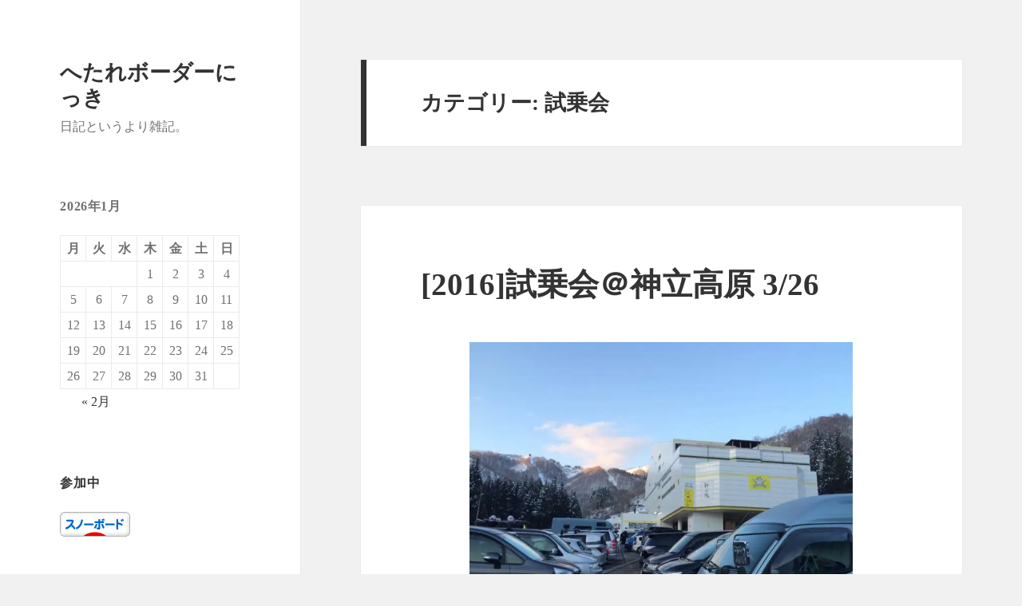

--- FILE ---
content_type: text/html; charset=UTF-8
request_url: https://snowboard.are-kore-sore.info/category/%E3%82%B9%E3%83%8E%E3%83%BC%E3%83%9C%E3%83%BC%E3%83%89/%E3%82%B2%E3%83%AC%E3%83%B3%E3%83%87%E3%81%AB%E8%A1%8C%E3%81%93%E3%81%86/%E8%A9%A6%E4%B9%97%E4%BC%9A/
body_size: 57535
content:
<!DOCTYPE html>
<html dir="ltr" lang="ja" class="no-js">
<head>
	<meta charset="UTF-8">
	<meta name="viewport" content="width=device-width">
	<link rel="profile" href="https://gmpg.org/xfn/11">
	<link rel="pingback" href="https://snowboard.are-kore-sore.info/xmlrpc.php">
	<!--[if lt IE 9]>
	<script src="https://snowboard.are-kore-sore.info/wp-content/themes/twentyfifteen/js/html5.js?ver=3.7.0"></script>
	<![endif]-->
	<script>(function(html){html.className = html.className.replace(/\bno-js\b/,'js')})(document.documentElement);</script>
<title>試乗会 | へたれボーダーにっき</title>

		<!-- All in One SEO 4.9.3 - aioseo.com -->
	<meta name="robots" content="max-image-preview:large" />
	<link rel="canonical" href="https://snowboard.are-kore-sore.info/category/%e3%82%b9%e3%83%8e%e3%83%bc%e3%83%9c%e3%83%bc%e3%83%89/%e3%82%b2%e3%83%ac%e3%83%b3%e3%83%87%e3%81%ab%e8%a1%8c%e3%81%93%e3%81%86/%e8%a9%a6%e4%b9%97%e4%bc%9a/" />
	<meta name="generator" content="All in One SEO (AIOSEO) 4.9.3" />
		<script type="application/ld+json" class="aioseo-schema">
			{"@context":"https:\/\/schema.org","@graph":[{"@type":"BreadcrumbList","@id":"https:\/\/snowboard.are-kore-sore.info\/category\/%E3%82%B9%E3%83%8E%E3%83%BC%E3%83%9C%E3%83%BC%E3%83%89\/%E3%82%B2%E3%83%AC%E3%83%B3%E3%83%87%E3%81%AB%E8%A1%8C%E3%81%93%E3%81%86\/%E8%A9%A6%E4%B9%97%E4%BC%9A\/#breadcrumblist","itemListElement":[{"@type":"ListItem","@id":"https:\/\/snowboard.are-kore-sore.info#listItem","position":1,"name":"\u30db\u30fc\u30e0","item":"https:\/\/snowboard.are-kore-sore.info","nextItem":{"@type":"ListItem","@id":"https:\/\/snowboard.are-kore-sore.info\/category\/%e3%82%b9%e3%83%8e%e3%83%bc%e3%83%9c%e3%83%bc%e3%83%89\/#listItem","name":"\u30b9\u30ce\u30fc\u30dc\u30fc\u30c9"}},{"@type":"ListItem","@id":"https:\/\/snowboard.are-kore-sore.info\/category\/%e3%82%b9%e3%83%8e%e3%83%bc%e3%83%9c%e3%83%bc%e3%83%89\/#listItem","position":2,"name":"\u30b9\u30ce\u30fc\u30dc\u30fc\u30c9","item":"https:\/\/snowboard.are-kore-sore.info\/category\/%e3%82%b9%e3%83%8e%e3%83%bc%e3%83%9c%e3%83%bc%e3%83%89\/","nextItem":{"@type":"ListItem","@id":"https:\/\/snowboard.are-kore-sore.info\/category\/%e3%82%b9%e3%83%8e%e3%83%bc%e3%83%9c%e3%83%bc%e3%83%89\/%e3%82%b2%e3%83%ac%e3%83%b3%e3%83%87%e3%81%ab%e8%a1%8c%e3%81%93%e3%81%86\/#listItem","name":"\u30b2\u30ec\u30f3\u30c7\u306b\u884c\u3053\u3046"},"previousItem":{"@type":"ListItem","@id":"https:\/\/snowboard.are-kore-sore.info#listItem","name":"\u30db\u30fc\u30e0"}},{"@type":"ListItem","@id":"https:\/\/snowboard.are-kore-sore.info\/category\/%e3%82%b9%e3%83%8e%e3%83%bc%e3%83%9c%e3%83%bc%e3%83%89\/%e3%82%b2%e3%83%ac%e3%83%b3%e3%83%87%e3%81%ab%e8%a1%8c%e3%81%93%e3%81%86\/#listItem","position":3,"name":"\u30b2\u30ec\u30f3\u30c7\u306b\u884c\u3053\u3046","item":"https:\/\/snowboard.are-kore-sore.info\/category\/%e3%82%b9%e3%83%8e%e3%83%bc%e3%83%9c%e3%83%bc%e3%83%89\/%e3%82%b2%e3%83%ac%e3%83%b3%e3%83%87%e3%81%ab%e8%a1%8c%e3%81%93%e3%81%86\/","nextItem":{"@type":"ListItem","@id":"https:\/\/snowboard.are-kore-sore.info\/category\/%e3%82%b9%e3%83%8e%e3%83%bc%e3%83%9c%e3%83%bc%e3%83%89\/%e3%82%b2%e3%83%ac%e3%83%b3%e3%83%87%e3%81%ab%e8%a1%8c%e3%81%93%e3%81%86\/%e8%a9%a6%e4%b9%97%e4%bc%9a\/#listItem","name":"\u8a66\u4e57\u4f1a"},"previousItem":{"@type":"ListItem","@id":"https:\/\/snowboard.are-kore-sore.info\/category\/%e3%82%b9%e3%83%8e%e3%83%bc%e3%83%9c%e3%83%bc%e3%83%89\/#listItem","name":"\u30b9\u30ce\u30fc\u30dc\u30fc\u30c9"}},{"@type":"ListItem","@id":"https:\/\/snowboard.are-kore-sore.info\/category\/%e3%82%b9%e3%83%8e%e3%83%bc%e3%83%9c%e3%83%bc%e3%83%89\/%e3%82%b2%e3%83%ac%e3%83%b3%e3%83%87%e3%81%ab%e8%a1%8c%e3%81%93%e3%81%86\/%e8%a9%a6%e4%b9%97%e4%bc%9a\/#listItem","position":4,"name":"\u8a66\u4e57\u4f1a","previousItem":{"@type":"ListItem","@id":"https:\/\/snowboard.are-kore-sore.info\/category\/%e3%82%b9%e3%83%8e%e3%83%bc%e3%83%9c%e3%83%bc%e3%83%89\/%e3%82%b2%e3%83%ac%e3%83%b3%e3%83%87%e3%81%ab%e8%a1%8c%e3%81%93%e3%81%86\/#listItem","name":"\u30b2\u30ec\u30f3\u30c7\u306b\u884c\u3053\u3046"}}]},{"@type":"CollectionPage","@id":"https:\/\/snowboard.are-kore-sore.info\/category\/%E3%82%B9%E3%83%8E%E3%83%BC%E3%83%9C%E3%83%BC%E3%83%89\/%E3%82%B2%E3%83%AC%E3%83%B3%E3%83%87%E3%81%AB%E8%A1%8C%E3%81%93%E3%81%86\/%E8%A9%A6%E4%B9%97%E4%BC%9A\/#collectionpage","url":"https:\/\/snowboard.are-kore-sore.info\/category\/%E3%82%B9%E3%83%8E%E3%83%BC%E3%83%9C%E3%83%BC%E3%83%89\/%E3%82%B2%E3%83%AC%E3%83%B3%E3%83%87%E3%81%AB%E8%A1%8C%E3%81%93%E3%81%86\/%E8%A9%A6%E4%B9%97%E4%BC%9A\/","name":"\u8a66\u4e57\u4f1a | \u3078\u305f\u308c\u30dc\u30fc\u30c0\u30fc\u306b\u3063\u304d","inLanguage":"ja","isPartOf":{"@id":"https:\/\/snowboard.are-kore-sore.info\/#website"},"breadcrumb":{"@id":"https:\/\/snowboard.are-kore-sore.info\/category\/%E3%82%B9%E3%83%8E%E3%83%BC%E3%83%9C%E3%83%BC%E3%83%89\/%E3%82%B2%E3%83%AC%E3%83%B3%E3%83%87%E3%81%AB%E8%A1%8C%E3%81%93%E3%81%86\/%E8%A9%A6%E4%B9%97%E4%BC%9A\/#breadcrumblist"}},{"@type":"Person","@id":"https:\/\/snowboard.are-kore-sore.info\/#person","name":"hetare_boarder","image":{"@type":"ImageObject","@id":"https:\/\/snowboard.are-kore-sore.info\/category\/%E3%82%B9%E3%83%8E%E3%83%BC%E3%83%9C%E3%83%BC%E3%83%89\/%E3%82%B2%E3%83%AC%E3%83%B3%E3%83%87%E3%81%AB%E8%A1%8C%E3%81%93%E3%81%86\/%E8%A9%A6%E4%B9%97%E4%BC%9A\/#personImage","url":"https:\/\/secure.gravatar.com\/avatar\/8b62af418eee697dc2f056de7fe1b421?s=96&d=mm&r=g","width":96,"height":96,"caption":"hetare_boarder"}},{"@type":"WebSite","@id":"https:\/\/snowboard.are-kore-sore.info\/#website","url":"https:\/\/snowboard.are-kore-sore.info\/","name":"\u3078\u305f\u308c\u30dc\u30fc\u30c0\u30fc\u306b\u3063\u304d","description":"\u65e5\u8a18\u3068\u3044\u3046\u3088\u308a\u96d1\u8a18\u3002","inLanguage":"ja","publisher":{"@id":"https:\/\/snowboard.are-kore-sore.info\/#person"}}]}
		</script>
		<!-- All in One SEO -->

<!-- Jetpack Site Verification Tags -->
<meta name="google-site-verification" content="qloLW-aBG2_LZ4VItvWoQ_RvBwDRVV7xwfMYb4DgL8Y" />
<link rel='dns-prefetch' href='//secure.gravatar.com' />
<link rel='dns-prefetch' href='//stats.wp.com' />
<link rel='dns-prefetch' href='//v0.wordpress.com' />
<link rel='preconnect' href='//i0.wp.com' />
<link rel='preconnect' href='//c0.wp.com' />
<link rel="alternate" type="application/rss+xml" title="へたれボーダーにっき &raquo; フィード" href="https://snowboard.are-kore-sore.info/feed/" />
<link rel="alternate" type="application/rss+xml" title="へたれボーダーにっき &raquo; コメントフィード" href="https://snowboard.are-kore-sore.info/comments/feed/" />
<link rel="alternate" type="application/rss+xml" title="へたれボーダーにっき &raquo; 試乗会 カテゴリーのフィード" href="https://snowboard.are-kore-sore.info/category/%e3%82%b9%e3%83%8e%e3%83%bc%e3%83%9c%e3%83%bc%e3%83%89/%e3%82%b2%e3%83%ac%e3%83%b3%e3%83%87%e3%81%ab%e8%a1%8c%e3%81%93%e3%81%86/%e8%a9%a6%e4%b9%97%e4%bc%9a/feed/" />
		<!-- This site uses the Google Analytics by MonsterInsights plugin v9.11.1 - Using Analytics tracking - https://www.monsterinsights.com/ -->
							<script src="//www.googletagmanager.com/gtag/js?id=G-X7QDTN8B7Q"  data-cfasync="false" data-wpfc-render="false" async></script>
			<script data-cfasync="false" data-wpfc-render="false">
				var mi_version = '9.11.1';
				var mi_track_user = true;
				var mi_no_track_reason = '';
								var MonsterInsightsDefaultLocations = {"page_location":"https:\/\/snowboard.are-kore-sore.info\/category\/%E3%82%B9%E3%83%8E%E3%83%BC%E3%83%9C%E3%83%BC%E3%83%89\/%E3%82%B2%E3%83%AC%E3%83%B3%E3%83%87%E3%81%AB%E8%A1%8C%E3%81%93%E3%81%86\/%E8%A9%A6%E4%B9%97%E4%BC%9A\/"};
								if ( typeof MonsterInsightsPrivacyGuardFilter === 'function' ) {
					var MonsterInsightsLocations = (typeof MonsterInsightsExcludeQuery === 'object') ? MonsterInsightsPrivacyGuardFilter( MonsterInsightsExcludeQuery ) : MonsterInsightsPrivacyGuardFilter( MonsterInsightsDefaultLocations );
				} else {
					var MonsterInsightsLocations = (typeof MonsterInsightsExcludeQuery === 'object') ? MonsterInsightsExcludeQuery : MonsterInsightsDefaultLocations;
				}

								var disableStrs = [
										'ga-disable-G-X7QDTN8B7Q',
									];

				/* Function to detect opted out users */
				function __gtagTrackerIsOptedOut() {
					for (var index = 0; index < disableStrs.length; index++) {
						if (document.cookie.indexOf(disableStrs[index] + '=true') > -1) {
							return true;
						}
					}

					return false;
				}

				/* Disable tracking if the opt-out cookie exists. */
				if (__gtagTrackerIsOptedOut()) {
					for (var index = 0; index < disableStrs.length; index++) {
						window[disableStrs[index]] = true;
					}
				}

				/* Opt-out function */
				function __gtagTrackerOptout() {
					for (var index = 0; index < disableStrs.length; index++) {
						document.cookie = disableStrs[index] + '=true; expires=Thu, 31 Dec 2099 23:59:59 UTC; path=/';
						window[disableStrs[index]] = true;
					}
				}

				if ('undefined' === typeof gaOptout) {
					function gaOptout() {
						__gtagTrackerOptout();
					}
				}
								window.dataLayer = window.dataLayer || [];

				window.MonsterInsightsDualTracker = {
					helpers: {},
					trackers: {},
				};
				if (mi_track_user) {
					function __gtagDataLayer() {
						dataLayer.push(arguments);
					}

					function __gtagTracker(type, name, parameters) {
						if (!parameters) {
							parameters = {};
						}

						if (parameters.send_to) {
							__gtagDataLayer.apply(null, arguments);
							return;
						}

						if (type === 'event') {
														parameters.send_to = monsterinsights_frontend.v4_id;
							var hookName = name;
							if (typeof parameters['event_category'] !== 'undefined') {
								hookName = parameters['event_category'] + ':' + name;
							}

							if (typeof MonsterInsightsDualTracker.trackers[hookName] !== 'undefined') {
								MonsterInsightsDualTracker.trackers[hookName](parameters);
							} else {
								__gtagDataLayer('event', name, parameters);
							}
							
						} else {
							__gtagDataLayer.apply(null, arguments);
						}
					}

					__gtagTracker('js', new Date());
					__gtagTracker('set', {
						'developer_id.dZGIzZG': true,
											});
					if ( MonsterInsightsLocations.page_location ) {
						__gtagTracker('set', MonsterInsightsLocations);
					}
										__gtagTracker('config', 'G-X7QDTN8B7Q', {"forceSSL":"true"} );
										window.gtag = __gtagTracker;										(function () {
						/* https://developers.google.com/analytics/devguides/collection/analyticsjs/ */
						/* ga and __gaTracker compatibility shim. */
						var noopfn = function () {
							return null;
						};
						var newtracker = function () {
							return new Tracker();
						};
						var Tracker = function () {
							return null;
						};
						var p = Tracker.prototype;
						p.get = noopfn;
						p.set = noopfn;
						p.send = function () {
							var args = Array.prototype.slice.call(arguments);
							args.unshift('send');
							__gaTracker.apply(null, args);
						};
						var __gaTracker = function () {
							var len = arguments.length;
							if (len === 0) {
								return;
							}
							var f = arguments[len - 1];
							if (typeof f !== 'object' || f === null || typeof f.hitCallback !== 'function') {
								if ('send' === arguments[0]) {
									var hitConverted, hitObject = false, action;
									if ('event' === arguments[1]) {
										if ('undefined' !== typeof arguments[3]) {
											hitObject = {
												'eventAction': arguments[3],
												'eventCategory': arguments[2],
												'eventLabel': arguments[4],
												'value': arguments[5] ? arguments[5] : 1,
											}
										}
									}
									if ('pageview' === arguments[1]) {
										if ('undefined' !== typeof arguments[2]) {
											hitObject = {
												'eventAction': 'page_view',
												'page_path': arguments[2],
											}
										}
									}
									if (typeof arguments[2] === 'object') {
										hitObject = arguments[2];
									}
									if (typeof arguments[5] === 'object') {
										Object.assign(hitObject, arguments[5]);
									}
									if ('undefined' !== typeof arguments[1].hitType) {
										hitObject = arguments[1];
										if ('pageview' === hitObject.hitType) {
											hitObject.eventAction = 'page_view';
										}
									}
									if (hitObject) {
										action = 'timing' === arguments[1].hitType ? 'timing_complete' : hitObject.eventAction;
										hitConverted = mapArgs(hitObject);
										__gtagTracker('event', action, hitConverted);
									}
								}
								return;
							}

							function mapArgs(args) {
								var arg, hit = {};
								var gaMap = {
									'eventCategory': 'event_category',
									'eventAction': 'event_action',
									'eventLabel': 'event_label',
									'eventValue': 'event_value',
									'nonInteraction': 'non_interaction',
									'timingCategory': 'event_category',
									'timingVar': 'name',
									'timingValue': 'value',
									'timingLabel': 'event_label',
									'page': 'page_path',
									'location': 'page_location',
									'title': 'page_title',
									'referrer' : 'page_referrer',
								};
								for (arg in args) {
																		if (!(!args.hasOwnProperty(arg) || !gaMap.hasOwnProperty(arg))) {
										hit[gaMap[arg]] = args[arg];
									} else {
										hit[arg] = args[arg];
									}
								}
								return hit;
							}

							try {
								f.hitCallback();
							} catch (ex) {
							}
						};
						__gaTracker.create = newtracker;
						__gaTracker.getByName = newtracker;
						__gaTracker.getAll = function () {
							return [];
						};
						__gaTracker.remove = noopfn;
						__gaTracker.loaded = true;
						window['__gaTracker'] = __gaTracker;
					})();
									} else {
										console.log("");
					(function () {
						function __gtagTracker() {
							return null;
						}

						window['__gtagTracker'] = __gtagTracker;
						window['gtag'] = __gtagTracker;
					})();
									}
			</script>
							<!-- / Google Analytics by MonsterInsights -->
		<script>
window._wpemojiSettings = {"baseUrl":"https:\/\/s.w.org\/images\/core\/emoji\/15.0.3\/72x72\/","ext":".png","svgUrl":"https:\/\/s.w.org\/images\/core\/emoji\/15.0.3\/svg\/","svgExt":".svg","source":{"concatemoji":"https:\/\/snowboard.are-kore-sore.info\/wp-includes\/js\/wp-emoji-release.min.js?ver=6.6.4"}};
/*! This file is auto-generated */
!function(i,n){var o,s,e;function c(e){try{var t={supportTests:e,timestamp:(new Date).valueOf()};sessionStorage.setItem(o,JSON.stringify(t))}catch(e){}}function p(e,t,n){e.clearRect(0,0,e.canvas.width,e.canvas.height),e.fillText(t,0,0);var t=new Uint32Array(e.getImageData(0,0,e.canvas.width,e.canvas.height).data),r=(e.clearRect(0,0,e.canvas.width,e.canvas.height),e.fillText(n,0,0),new Uint32Array(e.getImageData(0,0,e.canvas.width,e.canvas.height).data));return t.every(function(e,t){return e===r[t]})}function u(e,t,n){switch(t){case"flag":return n(e,"\ud83c\udff3\ufe0f\u200d\u26a7\ufe0f","\ud83c\udff3\ufe0f\u200b\u26a7\ufe0f")?!1:!n(e,"\ud83c\uddfa\ud83c\uddf3","\ud83c\uddfa\u200b\ud83c\uddf3")&&!n(e,"\ud83c\udff4\udb40\udc67\udb40\udc62\udb40\udc65\udb40\udc6e\udb40\udc67\udb40\udc7f","\ud83c\udff4\u200b\udb40\udc67\u200b\udb40\udc62\u200b\udb40\udc65\u200b\udb40\udc6e\u200b\udb40\udc67\u200b\udb40\udc7f");case"emoji":return!n(e,"\ud83d\udc26\u200d\u2b1b","\ud83d\udc26\u200b\u2b1b")}return!1}function f(e,t,n){var r="undefined"!=typeof WorkerGlobalScope&&self instanceof WorkerGlobalScope?new OffscreenCanvas(300,150):i.createElement("canvas"),a=r.getContext("2d",{willReadFrequently:!0}),o=(a.textBaseline="top",a.font="600 32px Arial",{});return e.forEach(function(e){o[e]=t(a,e,n)}),o}function t(e){var t=i.createElement("script");t.src=e,t.defer=!0,i.head.appendChild(t)}"undefined"!=typeof Promise&&(o="wpEmojiSettingsSupports",s=["flag","emoji"],n.supports={everything:!0,everythingExceptFlag:!0},e=new Promise(function(e){i.addEventListener("DOMContentLoaded",e,{once:!0})}),new Promise(function(t){var n=function(){try{var e=JSON.parse(sessionStorage.getItem(o));if("object"==typeof e&&"number"==typeof e.timestamp&&(new Date).valueOf()<e.timestamp+604800&&"object"==typeof e.supportTests)return e.supportTests}catch(e){}return null}();if(!n){if("undefined"!=typeof Worker&&"undefined"!=typeof OffscreenCanvas&&"undefined"!=typeof URL&&URL.createObjectURL&&"undefined"!=typeof Blob)try{var e="postMessage("+f.toString()+"("+[JSON.stringify(s),u.toString(),p.toString()].join(",")+"));",r=new Blob([e],{type:"text/javascript"}),a=new Worker(URL.createObjectURL(r),{name:"wpTestEmojiSupports"});return void(a.onmessage=function(e){c(n=e.data),a.terminate(),t(n)})}catch(e){}c(n=f(s,u,p))}t(n)}).then(function(e){for(var t in e)n.supports[t]=e[t],n.supports.everything=n.supports.everything&&n.supports[t],"flag"!==t&&(n.supports.everythingExceptFlag=n.supports.everythingExceptFlag&&n.supports[t]);n.supports.everythingExceptFlag=n.supports.everythingExceptFlag&&!n.supports.flag,n.DOMReady=!1,n.readyCallback=function(){n.DOMReady=!0}}).then(function(){return e}).then(function(){var e;n.supports.everything||(n.readyCallback(),(e=n.source||{}).concatemoji?t(e.concatemoji):e.wpemoji&&e.twemoji&&(t(e.twemoji),t(e.wpemoji)))}))}((window,document),window._wpemojiSettings);
</script>
<link rel='stylesheet' id='twentyfifteen-jetpack-css' href='https://c0.wp.com/p/jetpack/14.5/modules/theme-tools/compat/twentyfifteen.css' media='all' />
<style id='wp-emoji-styles-inline-css'>

	img.wp-smiley, img.emoji {
		display: inline !important;
		border: none !important;
		box-shadow: none !important;
		height: 1em !important;
		width: 1em !important;
		margin: 0 0.07em !important;
		vertical-align: -0.1em !important;
		background: none !important;
		padding: 0 !important;
	}
</style>
<link rel='stylesheet' id='wp-block-library-css' href='https://c0.wp.com/c/6.6.4/wp-includes/css/dist/block-library/style.min.css' media='all' />
<style id='wp-block-library-theme-inline-css'>
.wp-block-audio :where(figcaption){color:#555;font-size:13px;text-align:center}.is-dark-theme .wp-block-audio :where(figcaption){color:#ffffffa6}.wp-block-audio{margin:0 0 1em}.wp-block-code{border:1px solid #ccc;border-radius:4px;font-family:Menlo,Consolas,monaco,monospace;padding:.8em 1em}.wp-block-embed :where(figcaption){color:#555;font-size:13px;text-align:center}.is-dark-theme .wp-block-embed :where(figcaption){color:#ffffffa6}.wp-block-embed{margin:0 0 1em}.blocks-gallery-caption{color:#555;font-size:13px;text-align:center}.is-dark-theme .blocks-gallery-caption{color:#ffffffa6}:root :where(.wp-block-image figcaption){color:#555;font-size:13px;text-align:center}.is-dark-theme :root :where(.wp-block-image figcaption){color:#ffffffa6}.wp-block-image{margin:0 0 1em}.wp-block-pullquote{border-bottom:4px solid;border-top:4px solid;color:currentColor;margin-bottom:1.75em}.wp-block-pullquote cite,.wp-block-pullquote footer,.wp-block-pullquote__citation{color:currentColor;font-size:.8125em;font-style:normal;text-transform:uppercase}.wp-block-quote{border-left:.25em solid;margin:0 0 1.75em;padding-left:1em}.wp-block-quote cite,.wp-block-quote footer{color:currentColor;font-size:.8125em;font-style:normal;position:relative}.wp-block-quote.has-text-align-right{border-left:none;border-right:.25em solid;padding-left:0;padding-right:1em}.wp-block-quote.has-text-align-center{border:none;padding-left:0}.wp-block-quote.is-large,.wp-block-quote.is-style-large,.wp-block-quote.is-style-plain{border:none}.wp-block-search .wp-block-search__label{font-weight:700}.wp-block-search__button{border:1px solid #ccc;padding:.375em .625em}:where(.wp-block-group.has-background){padding:1.25em 2.375em}.wp-block-separator.has-css-opacity{opacity:.4}.wp-block-separator{border:none;border-bottom:2px solid;margin-left:auto;margin-right:auto}.wp-block-separator.has-alpha-channel-opacity{opacity:1}.wp-block-separator:not(.is-style-wide):not(.is-style-dots){width:100px}.wp-block-separator.has-background:not(.is-style-dots){border-bottom:none;height:1px}.wp-block-separator.has-background:not(.is-style-wide):not(.is-style-dots){height:2px}.wp-block-table{margin:0 0 1em}.wp-block-table td,.wp-block-table th{word-break:normal}.wp-block-table :where(figcaption){color:#555;font-size:13px;text-align:center}.is-dark-theme .wp-block-table :where(figcaption){color:#ffffffa6}.wp-block-video :where(figcaption){color:#555;font-size:13px;text-align:center}.is-dark-theme .wp-block-video :where(figcaption){color:#ffffffa6}.wp-block-video{margin:0 0 1em}:root :where(.wp-block-template-part.has-background){margin-bottom:0;margin-top:0;padding:1.25em 2.375em}
</style>
<link rel='stylesheet' id='aioseo/css/src/vue/standalone/blocks/table-of-contents/global.scss-css' href='https://snowboard.are-kore-sore.info/wp-content/plugins/all-in-one-seo-pack/dist/Lite/assets/css/table-of-contents/global.e90f6d47.css?ver=4.9.3' media='all' />
<style id='pdfemb-pdf-embedder-viewer-style-inline-css'>
.wp-block-pdfemb-pdf-embedder-viewer{max-width:none}

</style>
<link rel='stylesheet' id='quads-style-css-css' href='https://snowboard.are-kore-sore.info/wp-content/plugins/quick-adsense-reloaded/includes/gutenberg/dist/blocks.style.build.css?ver=2.0.98.1' media='all' />
<link rel='stylesheet' id='mediaelement-css' href='https://c0.wp.com/c/6.6.4/wp-includes/js/mediaelement/mediaelementplayer-legacy.min.css' media='all' />
<link rel='stylesheet' id='wp-mediaelement-css' href='https://c0.wp.com/c/6.6.4/wp-includes/js/mediaelement/wp-mediaelement.min.css' media='all' />
<style id='jetpack-sharing-buttons-style-inline-css'>
.jetpack-sharing-buttons__services-list{display:flex;flex-direction:row;flex-wrap:wrap;gap:0;list-style-type:none;margin:5px;padding:0}.jetpack-sharing-buttons__services-list.has-small-icon-size{font-size:12px}.jetpack-sharing-buttons__services-list.has-normal-icon-size{font-size:16px}.jetpack-sharing-buttons__services-list.has-large-icon-size{font-size:24px}.jetpack-sharing-buttons__services-list.has-huge-icon-size{font-size:36px}@media print{.jetpack-sharing-buttons__services-list{display:none!important}}.editor-styles-wrapper .wp-block-jetpack-sharing-buttons{gap:0;padding-inline-start:0}ul.jetpack-sharing-buttons__services-list.has-background{padding:1.25em 2.375em}
</style>
<style id='classic-theme-styles-inline-css'>
/*! This file is auto-generated */
.wp-block-button__link{color:#fff;background-color:#32373c;border-radius:9999px;box-shadow:none;text-decoration:none;padding:calc(.667em + 2px) calc(1.333em + 2px);font-size:1.125em}.wp-block-file__button{background:#32373c;color:#fff;text-decoration:none}
</style>
<style id='global-styles-inline-css'>
:root{--wp--preset--aspect-ratio--square: 1;--wp--preset--aspect-ratio--4-3: 4/3;--wp--preset--aspect-ratio--3-4: 3/4;--wp--preset--aspect-ratio--3-2: 3/2;--wp--preset--aspect-ratio--2-3: 2/3;--wp--preset--aspect-ratio--16-9: 16/9;--wp--preset--aspect-ratio--9-16: 9/16;--wp--preset--color--black: #000000;--wp--preset--color--cyan-bluish-gray: #abb8c3;--wp--preset--color--white: #fff;--wp--preset--color--pale-pink: #f78da7;--wp--preset--color--vivid-red: #cf2e2e;--wp--preset--color--luminous-vivid-orange: #ff6900;--wp--preset--color--luminous-vivid-amber: #fcb900;--wp--preset--color--light-green-cyan: #7bdcb5;--wp--preset--color--vivid-green-cyan: #00d084;--wp--preset--color--pale-cyan-blue: #8ed1fc;--wp--preset--color--vivid-cyan-blue: #0693e3;--wp--preset--color--vivid-purple: #9b51e0;--wp--preset--color--dark-gray: #111;--wp--preset--color--light-gray: #f1f1f1;--wp--preset--color--yellow: #f4ca16;--wp--preset--color--dark-brown: #352712;--wp--preset--color--medium-pink: #e53b51;--wp--preset--color--light-pink: #ffe5d1;--wp--preset--color--dark-purple: #2e2256;--wp--preset--color--purple: #674970;--wp--preset--color--blue-gray: #22313f;--wp--preset--color--bright-blue: #55c3dc;--wp--preset--color--light-blue: #e9f2f9;--wp--preset--gradient--vivid-cyan-blue-to-vivid-purple: linear-gradient(135deg,rgba(6,147,227,1) 0%,rgb(155,81,224) 100%);--wp--preset--gradient--light-green-cyan-to-vivid-green-cyan: linear-gradient(135deg,rgb(122,220,180) 0%,rgb(0,208,130) 100%);--wp--preset--gradient--luminous-vivid-amber-to-luminous-vivid-orange: linear-gradient(135deg,rgba(252,185,0,1) 0%,rgba(255,105,0,1) 100%);--wp--preset--gradient--luminous-vivid-orange-to-vivid-red: linear-gradient(135deg,rgba(255,105,0,1) 0%,rgb(207,46,46) 100%);--wp--preset--gradient--very-light-gray-to-cyan-bluish-gray: linear-gradient(135deg,rgb(238,238,238) 0%,rgb(169,184,195) 100%);--wp--preset--gradient--cool-to-warm-spectrum: linear-gradient(135deg,rgb(74,234,220) 0%,rgb(151,120,209) 20%,rgb(207,42,186) 40%,rgb(238,44,130) 60%,rgb(251,105,98) 80%,rgb(254,248,76) 100%);--wp--preset--gradient--blush-light-purple: linear-gradient(135deg,rgb(255,206,236) 0%,rgb(152,150,240) 100%);--wp--preset--gradient--blush-bordeaux: linear-gradient(135deg,rgb(254,205,165) 0%,rgb(254,45,45) 50%,rgb(107,0,62) 100%);--wp--preset--gradient--luminous-dusk: linear-gradient(135deg,rgb(255,203,112) 0%,rgb(199,81,192) 50%,rgb(65,88,208) 100%);--wp--preset--gradient--pale-ocean: linear-gradient(135deg,rgb(255,245,203) 0%,rgb(182,227,212) 50%,rgb(51,167,181) 100%);--wp--preset--gradient--electric-grass: linear-gradient(135deg,rgb(202,248,128) 0%,rgb(113,206,126) 100%);--wp--preset--gradient--midnight: linear-gradient(135deg,rgb(2,3,129) 0%,rgb(40,116,252) 100%);--wp--preset--gradient--dark-gray-gradient-gradient: linear-gradient(90deg, rgba(17,17,17,1) 0%, rgba(42,42,42,1) 100%);--wp--preset--gradient--light-gray-gradient: linear-gradient(90deg, rgba(241,241,241,1) 0%, rgba(215,215,215,1) 100%);--wp--preset--gradient--white-gradient: linear-gradient(90deg, rgba(255,255,255,1) 0%, rgba(230,230,230,1) 100%);--wp--preset--gradient--yellow-gradient: linear-gradient(90deg, rgba(244,202,22,1) 0%, rgba(205,168,10,1) 100%);--wp--preset--gradient--dark-brown-gradient: linear-gradient(90deg, rgba(53,39,18,1) 0%, rgba(91,67,31,1) 100%);--wp--preset--gradient--medium-pink-gradient: linear-gradient(90deg, rgba(229,59,81,1) 0%, rgba(209,28,51,1) 100%);--wp--preset--gradient--light-pink-gradient: linear-gradient(90deg, rgba(255,229,209,1) 0%, rgba(255,200,158,1) 100%);--wp--preset--gradient--dark-purple-gradient: linear-gradient(90deg, rgba(46,34,86,1) 0%, rgba(66,48,123,1) 100%);--wp--preset--gradient--purple-gradient: linear-gradient(90deg, rgba(103,73,112,1) 0%, rgba(131,93,143,1) 100%);--wp--preset--gradient--blue-gray-gradient: linear-gradient(90deg, rgba(34,49,63,1) 0%, rgba(52,75,96,1) 100%);--wp--preset--gradient--bright-blue-gradient: linear-gradient(90deg, rgba(85,195,220,1) 0%, rgba(43,180,211,1) 100%);--wp--preset--gradient--light-blue-gradient: linear-gradient(90deg, rgba(233,242,249,1) 0%, rgba(193,218,238,1) 100%);--wp--preset--font-size--small: 13px;--wp--preset--font-size--medium: 20px;--wp--preset--font-size--large: 36px;--wp--preset--font-size--x-large: 42px;--wp--preset--spacing--20: 0.44rem;--wp--preset--spacing--30: 0.67rem;--wp--preset--spacing--40: 1rem;--wp--preset--spacing--50: 1.5rem;--wp--preset--spacing--60: 2.25rem;--wp--preset--spacing--70: 3.38rem;--wp--preset--spacing--80: 5.06rem;--wp--preset--shadow--natural: 6px 6px 9px rgba(0, 0, 0, 0.2);--wp--preset--shadow--deep: 12px 12px 50px rgba(0, 0, 0, 0.4);--wp--preset--shadow--sharp: 6px 6px 0px rgba(0, 0, 0, 0.2);--wp--preset--shadow--outlined: 6px 6px 0px -3px rgba(255, 255, 255, 1), 6px 6px rgba(0, 0, 0, 1);--wp--preset--shadow--crisp: 6px 6px 0px rgba(0, 0, 0, 1);}:where(.is-layout-flex){gap: 0.5em;}:where(.is-layout-grid){gap: 0.5em;}body .is-layout-flex{display: flex;}.is-layout-flex{flex-wrap: wrap;align-items: center;}.is-layout-flex > :is(*, div){margin: 0;}body .is-layout-grid{display: grid;}.is-layout-grid > :is(*, div){margin: 0;}:where(.wp-block-columns.is-layout-flex){gap: 2em;}:where(.wp-block-columns.is-layout-grid){gap: 2em;}:where(.wp-block-post-template.is-layout-flex){gap: 1.25em;}:where(.wp-block-post-template.is-layout-grid){gap: 1.25em;}.has-black-color{color: var(--wp--preset--color--black) !important;}.has-cyan-bluish-gray-color{color: var(--wp--preset--color--cyan-bluish-gray) !important;}.has-white-color{color: var(--wp--preset--color--white) !important;}.has-pale-pink-color{color: var(--wp--preset--color--pale-pink) !important;}.has-vivid-red-color{color: var(--wp--preset--color--vivid-red) !important;}.has-luminous-vivid-orange-color{color: var(--wp--preset--color--luminous-vivid-orange) !important;}.has-luminous-vivid-amber-color{color: var(--wp--preset--color--luminous-vivid-amber) !important;}.has-light-green-cyan-color{color: var(--wp--preset--color--light-green-cyan) !important;}.has-vivid-green-cyan-color{color: var(--wp--preset--color--vivid-green-cyan) !important;}.has-pale-cyan-blue-color{color: var(--wp--preset--color--pale-cyan-blue) !important;}.has-vivid-cyan-blue-color{color: var(--wp--preset--color--vivid-cyan-blue) !important;}.has-vivid-purple-color{color: var(--wp--preset--color--vivid-purple) !important;}.has-black-background-color{background-color: var(--wp--preset--color--black) !important;}.has-cyan-bluish-gray-background-color{background-color: var(--wp--preset--color--cyan-bluish-gray) !important;}.has-white-background-color{background-color: var(--wp--preset--color--white) !important;}.has-pale-pink-background-color{background-color: var(--wp--preset--color--pale-pink) !important;}.has-vivid-red-background-color{background-color: var(--wp--preset--color--vivid-red) !important;}.has-luminous-vivid-orange-background-color{background-color: var(--wp--preset--color--luminous-vivid-orange) !important;}.has-luminous-vivid-amber-background-color{background-color: var(--wp--preset--color--luminous-vivid-amber) !important;}.has-light-green-cyan-background-color{background-color: var(--wp--preset--color--light-green-cyan) !important;}.has-vivid-green-cyan-background-color{background-color: var(--wp--preset--color--vivid-green-cyan) !important;}.has-pale-cyan-blue-background-color{background-color: var(--wp--preset--color--pale-cyan-blue) !important;}.has-vivid-cyan-blue-background-color{background-color: var(--wp--preset--color--vivid-cyan-blue) !important;}.has-vivid-purple-background-color{background-color: var(--wp--preset--color--vivid-purple) !important;}.has-black-border-color{border-color: var(--wp--preset--color--black) !important;}.has-cyan-bluish-gray-border-color{border-color: var(--wp--preset--color--cyan-bluish-gray) !important;}.has-white-border-color{border-color: var(--wp--preset--color--white) !important;}.has-pale-pink-border-color{border-color: var(--wp--preset--color--pale-pink) !important;}.has-vivid-red-border-color{border-color: var(--wp--preset--color--vivid-red) !important;}.has-luminous-vivid-orange-border-color{border-color: var(--wp--preset--color--luminous-vivid-orange) !important;}.has-luminous-vivid-amber-border-color{border-color: var(--wp--preset--color--luminous-vivid-amber) !important;}.has-light-green-cyan-border-color{border-color: var(--wp--preset--color--light-green-cyan) !important;}.has-vivid-green-cyan-border-color{border-color: var(--wp--preset--color--vivid-green-cyan) !important;}.has-pale-cyan-blue-border-color{border-color: var(--wp--preset--color--pale-cyan-blue) !important;}.has-vivid-cyan-blue-border-color{border-color: var(--wp--preset--color--vivid-cyan-blue) !important;}.has-vivid-purple-border-color{border-color: var(--wp--preset--color--vivid-purple) !important;}.has-vivid-cyan-blue-to-vivid-purple-gradient-background{background: var(--wp--preset--gradient--vivid-cyan-blue-to-vivid-purple) !important;}.has-light-green-cyan-to-vivid-green-cyan-gradient-background{background: var(--wp--preset--gradient--light-green-cyan-to-vivid-green-cyan) !important;}.has-luminous-vivid-amber-to-luminous-vivid-orange-gradient-background{background: var(--wp--preset--gradient--luminous-vivid-amber-to-luminous-vivid-orange) !important;}.has-luminous-vivid-orange-to-vivid-red-gradient-background{background: var(--wp--preset--gradient--luminous-vivid-orange-to-vivid-red) !important;}.has-very-light-gray-to-cyan-bluish-gray-gradient-background{background: var(--wp--preset--gradient--very-light-gray-to-cyan-bluish-gray) !important;}.has-cool-to-warm-spectrum-gradient-background{background: var(--wp--preset--gradient--cool-to-warm-spectrum) !important;}.has-blush-light-purple-gradient-background{background: var(--wp--preset--gradient--blush-light-purple) !important;}.has-blush-bordeaux-gradient-background{background: var(--wp--preset--gradient--blush-bordeaux) !important;}.has-luminous-dusk-gradient-background{background: var(--wp--preset--gradient--luminous-dusk) !important;}.has-pale-ocean-gradient-background{background: var(--wp--preset--gradient--pale-ocean) !important;}.has-electric-grass-gradient-background{background: var(--wp--preset--gradient--electric-grass) !important;}.has-midnight-gradient-background{background: var(--wp--preset--gradient--midnight) !important;}.has-small-font-size{font-size: var(--wp--preset--font-size--small) !important;}.has-medium-font-size{font-size: var(--wp--preset--font-size--medium) !important;}.has-large-font-size{font-size: var(--wp--preset--font-size--large) !important;}.has-x-large-font-size{font-size: var(--wp--preset--font-size--x-large) !important;}
:where(.wp-block-post-template.is-layout-flex){gap: 1.25em;}:where(.wp-block-post-template.is-layout-grid){gap: 1.25em;}
:where(.wp-block-columns.is-layout-flex){gap: 2em;}:where(.wp-block-columns.is-layout-grid){gap: 2em;}
:root :where(.wp-block-pullquote){font-size: 1.5em;line-height: 1.6;}
</style>
<link rel='stylesheet' id='parent-style-css' href='https://snowboard.are-kore-sore.info/wp-content/themes/twentyfifteen/style.css?ver=6.6.4' media='all' />
<link rel='stylesheet' id='child-style-css' href='https://snowboard.are-kore-sore.info/wp-content/themes/twentyfifteen-child/style.css?ver=6.6.4' media='all' />
<link rel='stylesheet' id='genericons-css' href='https://c0.wp.com/p/jetpack/14.5/_inc/genericons/genericons/genericons.css' media='all' />
<link rel='stylesheet' id='twentyfifteen-style-css' href='https://snowboard.are-kore-sore.info/wp-content/themes/twentyfifteen-child/style.css?ver=20230328' media='all' />
<link rel='stylesheet' id='twentyfifteen-block-style-css' href='https://snowboard.are-kore-sore.info/wp-content/themes/twentyfifteen/css/blocks.css?ver=20230122' media='all' />
<!--[if lt IE 9]>
<link rel='stylesheet' id='twentyfifteen-ie-css' href='https://snowboard.are-kore-sore.info/wp-content/themes/twentyfifteen/css/ie.css?ver=20220908' media='all' />
<![endif]-->
<!--[if lt IE 8]>
<link rel='stylesheet' id='twentyfifteen-ie7-css' href='https://snowboard.are-kore-sore.info/wp-content/themes/twentyfifteen/css/ie7.css?ver=20141210' media='all' />
<![endif]-->
<style id='quads-styles-inline-css'>

    .quads-location ins.adsbygoogle {
        background: transparent !important;
    }.quads-location .quads_rotator_img{ opacity:1 !important;}
    .quads.quads_ad_container { display: grid; grid-template-columns: auto; grid-gap: 10px; padding: 10px; }
    .grid_image{animation: fadeIn 0.5s;-webkit-animation: fadeIn 0.5s;-moz-animation: fadeIn 0.5s;
        -o-animation: fadeIn 0.5s;-ms-animation: fadeIn 0.5s;}
    .quads-ad-label { font-size: 12px; text-align: center; color: #333;}
    .quads_click_impression { display: none;} .quads-location, .quads-ads-space{max-width:100%;} @media only screen and (max-width: 480px) { .quads-ads-space, .penci-builder-element .quads-ads-space{max-width:340px;}}
</style>
<script src="https://snowboard.are-kore-sore.info/wp-content/plugins/google-analytics-for-wordpress/assets/js/frontend-gtag.min.js?ver=9.11.1" id="monsterinsights-frontend-script-js" async data-wp-strategy="async"></script>
<script data-cfasync="false" data-wpfc-render="false" id='monsterinsights-frontend-script-js-extra'>var monsterinsights_frontend = {"js_events_tracking":"true","download_extensions":"doc,pdf,ppt,zip,xls,docx,pptx,xlsx","inbound_paths":"[]","home_url":"https:\/\/snowboard.are-kore-sore.info","hash_tracking":"false","v4_id":"G-X7QDTN8B7Q"};</script>
<script src="https://c0.wp.com/c/6.6.4/wp-includes/js/jquery/jquery.min.js" id="jquery-core-js"></script>
<script src="https://c0.wp.com/c/6.6.4/wp-includes/js/jquery/jquery-migrate.min.js" id="jquery-migrate-js"></script>
<link rel="https://api.w.org/" href="https://snowboard.are-kore-sore.info/wp-json/" /><link rel="alternate" title="JSON" type="application/json" href="https://snowboard.are-kore-sore.info/wp-json/wp/v2/categories/33" /><link rel="EditURI" type="application/rsd+xml" title="RSD" href="https://snowboard.are-kore-sore.info/xmlrpc.php?rsd" />
<meta name="generator" content="WordPress 6.6.4" />
<!-- start Simple Custom CSS and JS -->
<style>
/* Add your CSS code here.

For example:
.example {
    color: red;
}

For brushing up on your CSS knowledge, check out http://www.w3schools.com/css/css_syntax.asp

End of comment */ 


</style>
<!-- end Simple Custom CSS and JS -->
<!-- start Simple Custom CSS and JS -->
<style>
/* Add your CSS code here.

For example:
.example {
    color: red;
}

For brushing up on your CSS knowledge, check out http://www.w3schools.com/css/css_syntax.asp

End of comment */ 
.custom-logo {
  display: none;
}
@media screen and (min-width: 59.6875em)
    .custom-logo {
    display: block;
	}
}

</style>
<!-- end Simple Custom CSS and JS -->
<!-- start Simple Custom CSS and JS -->
<style>
/* Add your CSS code here.

For example:
.example {
    color: red;
}

For brushing up on your CSS knowledge, check out http://www.w3schools.com/css/css_syntax.asp

End of comment */ 
@media screen and (min-width: 77.5em){
	.item_box {
	    width: 31% !important;
	}
}</style>
<!-- end Simple Custom CSS and JS -->
	<style>img#wpstats{display:none}</style>
		<script>document.cookie = 'quads_browser_width='+screen.width;</script></head>

<body class="archive category category-33 wp-custom-logo wp-embed-responsive">
<div id="page" class="hfeed site">
	<a class="skip-link screen-reader-text" href="#content">
		コンテンツへスキップ	</a>

	<div id="sidebar" class="sidebar">
		<header id="masthead" class="site-header">
			<div class="site-branding">
				<a href="https://snowboard.are-kore-sore.info/" class="custom-logo-link" rel="home"><img width="248" height="248" src="https://i0.wp.com/snowboard.are-kore-sore.info/wp-content/uploads/2017/10/cropped-hetare_default-1.jpg?fit=248%2C248&amp;ssl=1" class="custom-logo" alt="へたれボーダーにっき" decoding="async" fetchpriority="high" srcset="https://i0.wp.com/snowboard.are-kore-sore.info/wp-content/uploads/2017/10/cropped-hetare_default-1.jpg?w=248&amp;ssl=1 248w, https://i0.wp.com/snowboard.are-kore-sore.info/wp-content/uploads/2017/10/cropped-hetare_default-1.jpg?resize=150%2C150&amp;ssl=1 150w" sizes="(max-width: 248px) 100vw, 248px" /></a>						<p class="site-title"><a href="https://snowboard.are-kore-sore.info/" rel="home">へたれボーダーにっき</a></p>
												<p class="site-description">日記というより雑記。</p>
										<button class="secondary-toggle">﻿メニューとウィジェット</button>
			</div><!-- .site-branding -->
		</header><!-- .site-header -->

			<div id="secondary" class="secondary">

		
		
					<div id="widget-area" class="widget-area" role="complementary">
				<aside id="calendar-4" class="widget widget_calendar"><div id="calendar_wrap" class="calendar_wrap"><table id="wp-calendar" class="wp-calendar-table">
	<caption>2026年1月</caption>
	<thead>
	<tr>
		<th scope="col" title="月曜日">月</th>
		<th scope="col" title="火曜日">火</th>
		<th scope="col" title="水曜日">水</th>
		<th scope="col" title="木曜日">木</th>
		<th scope="col" title="金曜日">金</th>
		<th scope="col" title="土曜日">土</th>
		<th scope="col" title="日曜日">日</th>
	</tr>
	</thead>
	<tbody>
	<tr>
		<td colspan="3" class="pad">&nbsp;</td><td>1</td><td>2</td><td>3</td><td>4</td>
	</tr>
	<tr>
		<td>5</td><td>6</td><td>7</td><td>8</td><td>9</td><td>10</td><td>11</td>
	</tr>
	<tr>
		<td>12</td><td>13</td><td>14</td><td>15</td><td id="today">16</td><td>17</td><td>18</td>
	</tr>
	<tr>
		<td>19</td><td>20</td><td>21</td><td>22</td><td>23</td><td>24</td><td>25</td>
	</tr>
	<tr>
		<td>26</td><td>27</td><td>28</td><td>29</td><td>30</td><td>31</td>
		<td class="pad" colspan="1">&nbsp;</td>
	</tr>
	</tbody>
	</table><nav aria-label="前と次の月" class="wp-calendar-nav">
		<span class="wp-calendar-nav-prev"><a href="https://snowboard.are-kore-sore.info/2020/02/">&laquo; 2月</a></span>
		<span class="pad">&nbsp;</span>
		<span class="wp-calendar-nav-next">&nbsp;</span>
	</nav></div></aside><aside id="custom_html-5" class="widget_text widget widget_custom_html"><h2 class="widget-title">参加中</h2><div class="textwidget custom-html-widget"><a href="//snow.blogmura.com/snowboard/ranking.html"><img data-recalc-dims="1" src="https://i0.wp.com/snow.blogmura.com/snowboard/img/snowboard88_31.gif?resize=88%2C31" width="88" height="31" border="0" alt="にほんブログ村 スキースノボーブログ スノーボードへ" /></a></div></aside><aside id="pages-3" class="widget widget_pages"><h2 class="widget-title">固定ページ</h2><nav aria-label="固定ページ">
			<ul>
				<li class="page_item page-item-1443"><a href="https://snowboard.are-kore-sore.info/buy-adspace/">Buy Adspace</a></li>
<li class="page_item page-item-1445"><a href="https://snowboard.are-kore-sore.info/disable-ads/">Hide Ads for Premium Members</a></li>
<li class="page_item page-item-191"><a href="https://snowboard.are-kore-sore.info/%e3%83%9c%e3%83%bc%e3%83%89%e3%81%84%e3%82%8d%e3%81%84%e3%82%8d/">お買い物</a></li>
<li class="page_item page-item-1436"><a href="https://snowboard.are-kore-sore.info/%e3%83%97%e3%83%a9%e3%82%a4%e3%83%90%e3%82%b7%e3%83%bc%e3%83%9d%e3%83%aa%e3%82%b7%e3%83%bc/">プライバシーポリシー</a></li>
<li class="page_item page-item-890"><a href="https://snowboard.are-kore-sore.info/%e6%9b%b8%e3%81%84%e3%81%a6%e3%82%8b%e4%ba%ba/">書いてる人</a></li>
			</ul>

			</nav></aside><aside id="categories-2" class="widget widget_categories"><h2 class="widget-title">カテゴリー</h2><nav aria-label="カテゴリー">
			<ul>
					<li class="cat-item cat-item-2 current-cat-ancestor"><a href="https://snowboard.are-kore-sore.info/category/%e3%82%b9%e3%83%8e%e3%83%bc%e3%83%9c%e3%83%bc%e3%83%89/">スノーボード</a> (53)
<ul class='children'>
	<li class="cat-item cat-item-17"><a href="https://snowboard.are-kore-sore.info/category/%e3%82%b9%e3%83%8e%e3%83%bc%e3%83%9c%e3%83%bc%e3%83%89/%e3%81%82%e3%82%8b%e3%81%82%e3%82%8b%e7%b3%bb/">あるある系</a> (6)
</li>
	<li class="cat-item cat-item-3"><a href="https://snowboard.are-kore-sore.info/category/%e3%82%b9%e3%83%8e%e3%83%bc%e3%83%9c%e3%83%bc%e3%83%89/%e3%81%8a%e8%b2%b7%e3%81%84%e7%89%a9/">お買い物</a> (4)
</li>
	<li class="cat-item cat-item-16 current-cat-parent current-cat-ancestor"><a href="https://snowboard.are-kore-sore.info/category/%e3%82%b9%e3%83%8e%e3%83%bc%e3%83%9c%e3%83%bc%e3%83%89/%e3%82%b2%e3%83%ac%e3%83%b3%e3%83%87%e3%81%ab%e8%a1%8c%e3%81%93%e3%81%86/">ゲレンデに行こう</a> (13)
	<ul class='children'>
	<li class="cat-item cat-item-32"><a href="https://snowboard.are-kore-sore.info/category/%e3%82%b9%e3%83%8e%e3%83%bc%e3%83%9c%e3%83%bc%e3%83%89/%e3%82%b2%e3%83%ac%e3%83%b3%e3%83%87%e3%81%ab%e8%a1%8c%e3%81%93%e3%81%86/%e6%97%85%e3%81%ae%e8%a8%98%e9%8c%b2/">[旅の記録]</a> (5)
</li>
	<li class="cat-item cat-item-15"><a href="https://snowboard.are-kore-sore.info/category/%e3%82%b9%e3%83%8e%e3%83%bc%e3%83%9c%e3%83%bc%e3%83%89/%e3%82%b2%e3%83%ac%e3%83%b3%e3%83%87%e3%81%ab%e8%a1%8c%e3%81%93%e3%81%86/%e3%83%90%e3%82%b9%e3%83%84%e3%82%a2%e3%83%bc/">バスツアー</a> (1)
</li>
	<li class="cat-item cat-item-31"><a href="https://snowboard.are-kore-sore.info/category/%e3%82%b9%e3%83%8e%e3%83%bc%e3%83%9c%e3%83%bc%e3%83%89/%e3%82%b2%e3%83%ac%e3%83%b3%e3%83%87%e3%81%ab%e8%a1%8c%e3%81%93%e3%81%86/%e5%ae%89%e6%af%94%e9%ab%98%e5%8e%9f/">安比高原</a> (7)
</li>
	<li class="cat-item cat-item-33 current-cat"><a aria-current="page" href="https://snowboard.are-kore-sore.info/category/%e3%82%b9%e3%83%8e%e3%83%bc%e3%83%9c%e3%83%bc%e3%83%89/%e3%82%b2%e3%83%ac%e3%83%b3%e3%83%87%e3%81%ab%e8%a1%8c%e3%81%93%e3%81%86/%e8%a9%a6%e4%b9%97%e4%bc%9a/">試乗会</a> (1)
</li>
	</ul>
</li>
	<li class="cat-item cat-item-9"><a href="https://snowboard.are-kore-sore.info/category/%e3%82%b9%e3%83%8e%e3%83%bc%e3%83%9c%e3%83%bc%e3%83%89/%e3%82%b2%e3%83%ac%e3%83%b3%e3%83%87%e3%83%ac%e3%83%9d/">ゲレンデレポ</a> (2)
</li>
	<li class="cat-item cat-item-4"><a href="https://snowboard.are-kore-sore.info/category/%e3%82%b9%e3%83%8e%e3%83%bc%e3%83%9c%e3%83%bc%e3%83%89/%e3%83%90%e3%82%a4%e3%83%b3%e3%83%87%e3%82%a3%e3%83%b3%e3%82%b0/">バインディング</a> (5)
</li>
	<li class="cat-item cat-item-10"><a href="https://snowboard.are-kore-sore.info/category/%e3%82%b9%e3%83%8e%e3%83%bc%e3%83%9c%e3%83%bc%e3%83%89/%e3%83%96%e3%83%bc%e3%83%84/">ブーツ</a> (2)
</li>
	<li class="cat-item cat-item-18"><a href="https://snowboard.are-kore-sore.info/category/%e3%82%b9%e3%83%8e%e3%83%bc%e3%83%9c%e3%83%bc%e3%83%89/%e5%8b%95%e7%94%bb%e6%92%ae%e5%bd%b1/">動画撮影</a> (3)
</li>
	<li class="cat-item cat-item-20"><a href="https://snowboard.are-kore-sore.info/category/%e3%82%b9%e3%83%8e%e3%83%bc%e3%83%9c%e3%83%bc%e3%83%89/%e5%9f%ba%e6%9c%ac%e3%81%ae%e3%80%8c%e3%81%8d%e3%80%8d/">基本の「き」</a> (2)
</li>
	<li class="cat-item cat-item-8"><a href="https://snowboard.are-kore-sore.info/category/%e3%82%b9%e3%83%8e%e3%83%bc%e3%83%9c%e3%83%bc%e3%83%89/%e6%9d%bf/">板</a> (5)
</li>
	<li class="cat-item cat-item-6"><a href="https://snowboard.are-kore-sore.info/category/%e3%82%b9%e3%83%8e%e3%83%bc%e3%83%9c%e3%83%bc%e3%83%89/%e7%94%a8%e8%aa%9e%e9%9b%86/">用語集</a> (13)
	<ul class='children'>
	<li class="cat-item cat-item-21"><a href="https://snowboard.are-kore-sore.info/category/%e3%82%b9%e3%83%8e%e3%83%bc%e3%83%9c%e3%83%bc%e3%83%89/%e7%94%a8%e8%aa%9e%e9%9b%86/%e7%94%a8%e8%aa%9e%e9%9b%86-%e3%81%82/">[用語集 : あ]</a> (2)
</li>
	<li class="cat-item cat-item-22"><a href="https://snowboard.are-kore-sore.info/category/%e3%82%b9%e3%83%8e%e3%83%bc%e3%83%9c%e3%83%bc%e3%83%89/%e7%94%a8%e8%aa%9e%e9%9b%86/%e7%94%a8%e8%aa%9e%e9%9b%86-%e3%81%8b/">[用語集 : か]</a> (1)
</li>
	<li class="cat-item cat-item-23"><a href="https://snowboard.are-kore-sore.info/category/%e3%82%b9%e3%83%8e%e3%83%bc%e3%83%9c%e3%83%bc%e3%83%89/%e7%94%a8%e8%aa%9e%e9%9b%86/%e7%94%a8%e8%aa%9e%e9%9b%86-%e3%81%95/">[用語集 : さ]</a> (1)
</li>
	<li class="cat-item cat-item-24"><a href="https://snowboard.are-kore-sore.info/category/%e3%82%b9%e3%83%8e%e3%83%bc%e3%83%9c%e3%83%bc%e3%83%89/%e7%94%a8%e8%aa%9e%e9%9b%86/%e7%94%a8%e8%aa%9e%e9%9b%86-%e3%81%9f/">[用語集 : た]</a> (2)
</li>
	<li class="cat-item cat-item-25"><a href="https://snowboard.are-kore-sore.info/category/%e3%82%b9%e3%83%8e%e3%83%bc%e3%83%9c%e3%83%bc%e3%83%89/%e7%94%a8%e8%aa%9e%e9%9b%86/%e7%94%a8%e8%aa%9e%e9%9b%86-%e3%81%aa/">[用語集 : な]</a> (1)
</li>
	<li class="cat-item cat-item-26"><a href="https://snowboard.are-kore-sore.info/category/%e3%82%b9%e3%83%8e%e3%83%bc%e3%83%9c%e3%83%bc%e3%83%89/%e7%94%a8%e8%aa%9e%e9%9b%86/%e7%94%a8%e8%aa%9e%e9%9b%86-%e3%81%af/">[用語集 : は]</a> (4)
</li>
	<li class="cat-item cat-item-29"><a href="https://snowboard.are-kore-sore.info/category/%e3%82%b9%e3%83%8e%e3%83%bc%e3%83%9c%e3%83%bc%e3%83%89/%e7%94%a8%e8%aa%9e%e9%9b%86/%e7%94%a8%e8%aa%9e%e9%9b%86-%e3%82%89/">[用語集 : ら]</a> (1)
</li>
	</ul>
</li>
	<li class="cat-item cat-item-5"><a href="https://snowboard.are-kore-sore.info/category/%e3%82%b9%e3%83%8e%e3%83%bc%e3%83%9c%e3%83%bc%e3%83%89/%e8%a1%8c%e3%81%a3%e3%81%a6%e3%81%bf%e3%81%9f/">行ってみた</a> (4)
</li>
</ul>
</li>
	<li class="cat-item cat-item-11"><a href="https://snowboard.are-kore-sore.info/category/%e5%8b%95%e7%94%bb%e7%b7%a8%e9%9b%86/">動画編集</a> (3)
</li>
	<li class="cat-item cat-item-1"><a href="https://snowboard.are-kore-sore.info/category/%e6%9c%aa%e5%88%86%e9%a1%9e/">未分類</a> (4)
</li>
	<li class="cat-item cat-item-7"><a href="https://snowboard.are-kore-sore.info/category/%e9%9b%91%e8%a8%98/">雑記</a> (17)
<ul class='children'>
	<li class="cat-item cat-item-19"><a href="https://snowboard.are-kore-sore.info/category/%e9%9b%91%e8%a8%98/%e9%81%8e%e5%8e%bb%e6%97%a5%e8%a8%98%e6%95%91%e5%87%ba%e3%83%bb%e3%83%bb%e3%83%bb%e3%80%82/">過去日記救出・・・。</a> (6)
</li>
</ul>
</li>
			</ul>

			</nav></aside><aside id="search-2" class="widget widget_search"><form role="search" method="get" class="search-form" action="https://snowboard.are-kore-sore.info/">
				<label>
					<span class="screen-reader-text">検索:</span>
					<input type="search" class="search-field" placeholder="検索&hellip;" value="" name="s" />
				</label>
				<input type="submit" class="search-submit screen-reader-text" value="検索" />
			</form></aside><aside id="archives-2" class="widget widget_archive"><h2 class="widget-title">アーカイブ</h2>		<label class="screen-reader-text" for="archives-dropdown-2">アーカイブ</label>
		<select id="archives-dropdown-2" name="archive-dropdown">
			
			<option value="">月を選択</option>
				<option value='https://snowboard.are-kore-sore.info/2020/02/'> 2020年2月 &nbsp;(1)</option>
	<option value='https://snowboard.are-kore-sore.info/2019/11/'> 2019年11月 &nbsp;(7)</option>
	<option value='https://snowboard.are-kore-sore.info/2019/09/'> 2019年9月 &nbsp;(1)</option>
	<option value='https://snowboard.are-kore-sore.info/2018/12/'> 2018年12月 &nbsp;(5)</option>
	<option value='https://snowboard.are-kore-sore.info/2018/11/'> 2018年11月 &nbsp;(31)</option>
	<option value='https://snowboard.are-kore-sore.info/2017/09/'> 2017年9月 &nbsp;(3)</option>
	<option value='https://snowboard.are-kore-sore.info/2017/08/'> 2017年8月 &nbsp;(1)</option>
	<option value='https://snowboard.are-kore-sore.info/2017/01/'> 2017年1月 &nbsp;(1)</option>
	<option value='https://snowboard.are-kore-sore.info/2016/11/'> 2016年11月 &nbsp;(2)</option>
	<option value='https://snowboard.are-kore-sore.info/2015/09/'> 2015年9月 &nbsp;(1)</option>
	<option value='https://snowboard.are-kore-sore.info/2015/04/'> 2015年4月 &nbsp;(1)</option>
	<option value='https://snowboard.are-kore-sore.info/2015/02/'> 2015年2月 &nbsp;(1)</option>
	<option value='https://snowboard.are-kore-sore.info/2013/10/'> 2013年10月 &nbsp;(1)</option>
	<option value='https://snowboard.are-kore-sore.info/2013/05/'> 2013年5月 &nbsp;(1)</option>
	<option value='https://snowboard.are-kore-sore.info/2013/03/'> 2013年3月 &nbsp;(1)</option>
	<option value='https://snowboard.are-kore-sore.info/2013/02/'> 2013年2月 &nbsp;(2)</option>
	<option value='https://snowboard.are-kore-sore.info/2012/04/'> 2012年4月 &nbsp;(1)</option>
	<option value='https://snowboard.are-kore-sore.info/2011/11/'> 2011年11月 &nbsp;(1)</option>
	<option value='https://snowboard.are-kore-sore.info/2011/02/'> 2011年2月 &nbsp;(1)</option>

		</select>

			<script>
(function() {
	var dropdown = document.getElementById( "archives-dropdown-2" );
	function onSelectChange() {
		if ( dropdown.options[ dropdown.selectedIndex ].value !== '' ) {
			document.location.href = this.options[ this.selectedIndex ].value;
		}
	}
	dropdown.onchange = onSelectChange;
})();
</script>
</aside>			</div><!-- .widget-area -->
		
	</div><!-- .secondary -->

	</div><!-- .sidebar -->

	<div id="content" class="site-content">

	<section id="primary" class="content-area">
		<main id="main" class="site-main">

		
			<header class="page-header">
				<h1 class="page-title">カテゴリー: <span>試乗会</span></h1>			</header><!-- .page-header -->

			
<article id="post-1030" class="post-1030 post type-post status-publish format-standard hentry category-2 category-33 category-19">
	
	<header class="entry-header">
		<h2 class="entry-title"><a href="https://snowboard.are-kore-sore.info/2018/11/25/2016%e8%a9%a6%e4%b9%97%e4%bc%9a%ef%bc%a0%e7%a5%9e%e7%ab%8b%e9%ab%98%e5%8e%9f-3-26/" rel="bookmark">[2016]試乗会＠神立高原 3/26</a></h2>	</header><!-- .entry-header -->

	<div class="entry-content">
		
<div class="wp-block-image"><figure class="aligncenter is-resized"><img data-recalc-dims="1" decoding="async" src="https://i0.wp.com/snowboard.are-kore-sore.info/wp-content/uploads/2018/11/12417568_1102811513072590_7091704279779487238_n.jpg?resize=480%2C360" alt="" class="wp-image-1043" width="480" height="360" srcset="https://i0.wp.com/snowboard.are-kore-sore.info/wp-content/uploads/2018/11/12417568_1102811513072590_7091704279779487238_n.jpg?w=960&amp;ssl=1 960w, https://i0.wp.com/snowboard.are-kore-sore.info/wp-content/uploads/2018/11/12417568_1102811513072590_7091704279779487238_n.jpg?resize=800%2C600&amp;ssl=1 800w, https://i0.wp.com/snowboard.are-kore-sore.info/wp-content/uploads/2018/11/12417568_1102811513072590_7091704279779487238_n.jpg?resize=768%2C576&amp;ssl=1 768w" sizes="(max-width: 480px) 100vw, 480px" /><figcaption>とりあえずいつも盛況なイメージ<br /></figcaption></figure></div>



<p>過去日記救出シリーズでございます・・・。若干の加筆修正してお送りしております(´･ω･｀)</p>



 <a href="https://snowboard.are-kore-sore.info/2018/11/25/2016%e8%a9%a6%e4%b9%97%e4%bc%9a%ef%bc%a0%e7%a5%9e%e7%ab%8b%e9%ab%98%e5%8e%9f-3-26/#more-1030" class="more-link">続きを読む <span class="screen-reader-text">[2016]試乗会＠神立高原 3/26</span></a>	</div><!-- .entry-content -->

	
	<footer class="entry-footer">
		<span class="posted-on"><span class="screen-reader-text">投稿日: </span><a href="https://snowboard.are-kore-sore.info/2018/11/25/2016%e8%a9%a6%e4%b9%97%e4%bc%9a%ef%bc%a0%e7%a5%9e%e7%ab%8b%e9%ab%98%e5%8e%9f-3-26/" rel="bookmark"><time class="entry-date published" datetime="2018-11-25T00:00:26+09:00">2018年11月25日</time><time class="updated" datetime="2018-12-02T14:15:51+09:00">2018年12月2日</time></a></span><span class="cat-links"><span class="screen-reader-text">カテゴリー </span><a href="https://snowboard.are-kore-sore.info/category/%e3%82%b9%e3%83%8e%e3%83%bc%e3%83%9c%e3%83%bc%e3%83%89/" rel="category tag">スノーボード</a>, <a href="https://snowboard.are-kore-sore.info/category/%e3%82%b9%e3%83%8e%e3%83%bc%e3%83%9c%e3%83%bc%e3%83%89/%e3%82%b2%e3%83%ac%e3%83%b3%e3%83%87%e3%81%ab%e8%a1%8c%e3%81%93%e3%81%86/%e8%a9%a6%e4%b9%97%e4%bc%9a/" rel="category tag">試乗会</a>, <a href="https://snowboard.are-kore-sore.info/category/%e9%9b%91%e8%a8%98/%e9%81%8e%e5%8e%bb%e6%97%a5%e8%a8%98%e6%95%91%e5%87%ba%e3%83%bb%e3%83%bb%e3%83%bb%e3%80%82/" rel="category tag">過去日記救出・・・。</a></span><span class="comments-link"><a href="https://snowboard.are-kore-sore.info/2018/11/25/2016%e8%a9%a6%e4%b9%97%e4%bc%9a%ef%bc%a0%e7%a5%9e%e7%ab%8b%e9%ab%98%e5%8e%9f-3-26/#respond"><span class="screen-reader-text">[2016]試乗会＠神立高原 3/26 に</span>コメントを残す</a></span>			</footer><!-- .entry-footer -->

</article><!-- #post-1030 -->

		</main><!-- .site-main -->
	</section><!-- .content-area -->


	</div><!-- .site-content -->

	<footer id="colophon" class="site-footer">
		<div class="site-info">
						<a class="privacy-policy-link" href="https://snowboard.are-kore-sore.info/%e3%83%97%e3%83%a9%e3%82%a4%e3%83%90%e3%82%b7%e3%83%bc%e3%83%9d%e3%83%aa%e3%82%b7%e3%83%bc/" rel="privacy-policy">プライバシーポリシー</a><span role="separator" aria-hidden="true"></span>			<a href="https://ja.wordpress.org/" class="imprint">
				Proudly powered by WordPress			</a>
		</div><!-- .site-info -->
	</footer><!-- .site-footer -->

</div><!-- .site -->

<script src="https://snowboard.are-kore-sore.info/wp-content/themes/twentyfifteen/js/skip-link-focus-fix.js?ver=20141028" id="twentyfifteen-skip-link-focus-fix-js"></script>
<script id="twentyfifteen-script-js-extra">
var screenReaderText = {"expand":"<span class=\"screen-reader-text\">\u30b5\u30d6\u30e1\u30cb\u30e5\u30fc\u3092\u5c55\u958b<\/span>","collapse":"<span class=\"screen-reader-text\">\u30b5\u30d6\u30e1\u30cb\u30e5\u30fc\u3092\u9589\u3058\u308b<\/span>"};
</script>
<script src="https://snowboard.are-kore-sore.info/wp-content/themes/twentyfifteen/js/functions.js?ver=20221101" id="twentyfifteen-script-js"></script>
<script id="jetpack-stats-js-before">
_stq = window._stq || [];
_stq.push([ "view", JSON.parse("{\"v\":\"ext\",\"blog\":\"136481093\",\"post\":\"0\",\"tz\":\"9\",\"srv\":\"snowboard.are-kore-sore.info\",\"j\":\"1:14.5\"}") ]);
_stq.push([ "clickTrackerInit", "136481093", "0" ]);
</script>
<script src="https://stats.wp.com/e-202603.js" id="jetpack-stats-js" defer data-wp-strategy="defer"></script>
<script src="https://snowboard.are-kore-sore.info/wp-content/plugins/quick-adsense-reloaded/assets/js/ads.js?ver=2.0.98.1" id="quads-ads-js"></script>
<!-- start Simple Custom CSS and JS -->
<style>
blockquote {
  font-size: 1.5rem !important;
}

@media screen and (min-width: 77.5em){
	blockquote {
    	font-size: 1.75rem !important;
	}
}</style>
<!-- end Simple Custom CSS and JS -->

</body>
</html>
